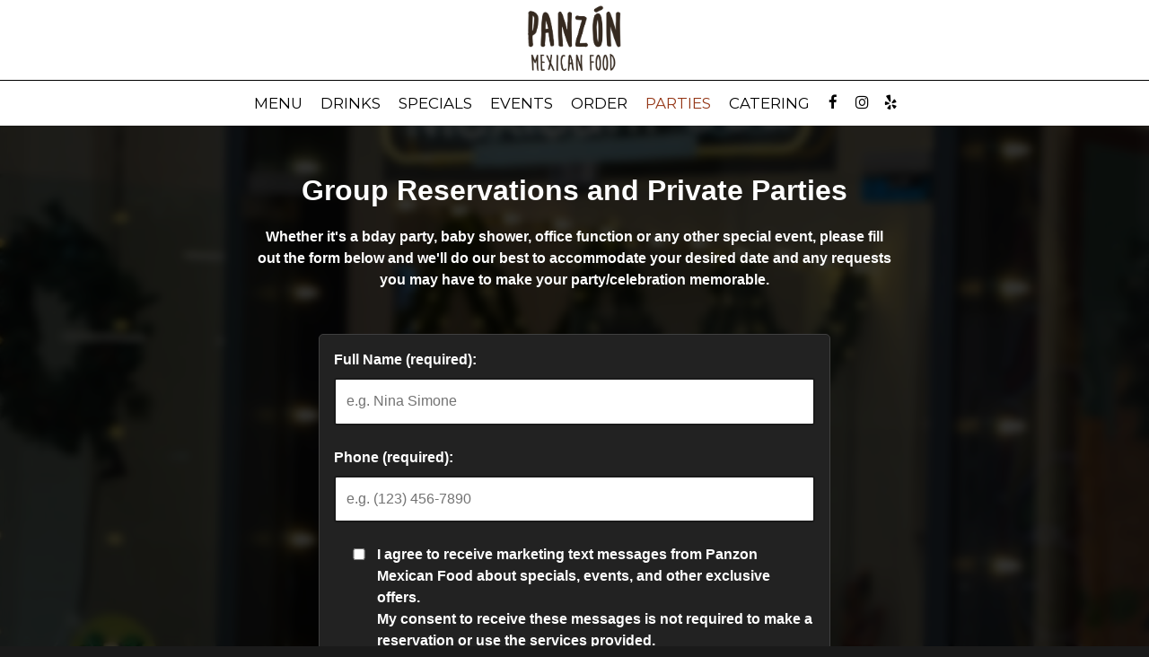

--- FILE ---
content_type: text/css
request_url: https://static.spotapps.co/web/thepanzon--com/lib/icons_font/css/social_icons.css
body_size: 563
content:
@font-face {
  font-family: 'social_icons';
  src: url('https://static.spotapps.co/web/thepanzon--com/lib/icons_font/css/../font/social_icons.eot?58368526');
  src: url('https://static.spotapps.co/web/thepanzon--com/lib/icons_font/css/../font/social_icons.eot?58368526#iefix') format('embedded-opentype'),
       url('https://static.spotapps.co/web/thepanzon--com/lib/icons_font/css/../font/social_icons.woff2?58368526') format('woff2'),
       url('https://static.spotapps.co/web/thepanzon--com/lib/icons_font/css/../font/social_icons.woff?58368526') format('woff'),
       url('https://static.spotapps.co/web/thepanzon--com/lib/icons_font/css/../font/social_icons.ttf?58368526') format('truetype'),
       url('https://static.spotapps.co/web/thepanzon--com/lib/icons_font/css/../font/social_icons.svg?58368526#social_icons') format('svg');
  font-weight: normal;
  font-style: normal;
}
/* Chrome hack: SVG is rendered more smooth in Windozze. 100% magic, uncomment if you need it. */
/* Note, that will break hinting! In other OS-es font will be not as sharp as it could be */
/*
@media screen and (-webkit-min-device-pixel-ratio:0) {
  @font-face {
    font-family: 'social_icons';
    src: url('https://static.spotapps.co/web/thepanzon--com/lib/icons_font/css/../font/social_icons.svg?58368526#social_icons') format('svg');
  }
}
*/
 
 [class^="icon-"]:before, [class*=" icon-"]:before {
  font-family: "social_icons";
  font-style: normal;
  font-weight: normal;
  display: inline-block;
  text-decoration: inherit;
  text-align: center;
  font-variant: normal;
  text-transform: none;
  /* Font smoothing. That was taken from TWBS */
  -webkit-font-smoothing: antialiased;
  -moz-osx-font-smoothing: grayscale;
}
 
.icon-instagram_icon:before { content: '\e800'; } /* '' */
.icon-spothopper_icon:before { content: '\e801'; } /* '' */
.icon-spothopper_inverse_icon:before { content: '\e802'; } /* '' */
.icon-twitter_icon:before { content: '\e803'; } /* '' */
.icon-facebook_icon:before { content: '\e804'; } /* '' */

--- FILE ---
content_type: application/javascript; charset=UTF-8
request_url: https://tmt.spotapps.co/_nuxt/d04afc2.js
body_size: 5674
content:
(window.webpackJsonp=window.webpackJsonp||[]).push([[2],{410:function(e,t,r){r(601)},456:function(e,t,r){"use strict";var n=r(3),o=r(561),h=r(53),f=r(40),c=r(52),l=r(159);n({target:"Array",proto:!0},{flatMap:function(e){var t,r=f(this),n=c(r);return h(e),(t=l(r,0)).length=o(t,r,r,n,0,1,e,arguments.length>1?arguments[1]:void 0),t}})},457:function(e,t,r){r(125)("flatMap")},561:function(e,t,r){"use strict";var n=r(108),o=r(52),h=r(206),f=r(86),c=function(e,t,source,r,l,m,v,d){for(var element,w,P=l,S=0,y=!!v&&f(v,d);S<r;)S in source&&(element=y?y(source[S],S,t):source[S],m>0&&n(element)?(w=o(element),P=c(e,t,element,w,P,m-1)-1):(h(P+1),e[P]=element),P++),S++;return P};e.exports=c},601:function(e,t,r){"use strict";r(66);var n,o=r(3),h=r(16),f=r(297),c=r(9),l=r(86),m=r(6),v=r(32),d=r(102),w=r(198),P=r(21),S=r(295),y=r(293),U=r(158),k=r(207).codeAt,H=r(602),L=r(18),R=r(105),B=r(164),A=r(296),C=r(60),O=C.set,z=C.getterFor("URL"),j=A.URLSearchParams,x=A.getState,I=c.URL,F=c.TypeError,M=c.parseInt,$=Math.floor,E=Math.pow,J=m("".charAt),N=m(/./.exec),T=m([].join),D=m(1..toString),G=m([].pop),K=m([].push),Q=m("".replace),V=m([].shift),W=m("".split),X=m("".slice),Y=m("".toLowerCase),Z=m([].unshift),_="Invalid scheme",ee="Invalid host",te="Invalid port",re=/[a-z]/i,ne=/[\d+-.a-z]/i,se=/\d/,ae=/^0x/i,ie=/^[0-7]+$/,oe=/^\d+$/,he=/^[\da-f]+$/i,ue=/[\0\t\n\r #%/:<>?@[\\\]^|]/,fe=/[\0\t\n\r #/:<>?@[\\\]^|]/,ce=/^[\u0000-\u0020]+/,le=/(^|[^\u0000-\u0020])[\u0000-\u0020]+$/,pe=/[\t\n\r]/g,me=function(e){var t,r,n,o;if("number"==typeof e){for(t=[],r=0;r<4;r++)Z(t,e%256),e=$(e/256);return T(t,".")}if("object"==typeof e){for(t="",n=function(e){for(var t=null,r=1,n=null,o=0,h=0;h<8;h++)0!==e[h]?(o>r&&(t=n,r=o),n=null,o=0):(null===n&&(n=h),++o);return o>r&&(t=n,r=o),t}(e),r=0;r<8;r++)o&&0===e[r]||(o&&(o=!1),n===r?(t+=r?":":"::",o=!0):(t+=D(e[r],16),r<7&&(t+=":")));return"["+t+"]"}return e},ge={},ve=S({},ge,{" ":1,'"':1,"<":1,">":1,"`":1}),de=S({},ve,{"#":1,"?":1,"{":1,"}":1}),we=S({},de,{"/":1,":":1,";":1,"=":1,"@":1,"[":1,"\\":1,"]":1,"^":1,"|":1}),Pe=function(e,t){var code=k(e,0);return code>32&&code<127&&!P(t,e)?e:encodeURIComponent(e)},be={ftp:21,file:null,http:80,https:443,ws:80,wss:443},Se=function(e,t){var r;return 2==e.length&&N(re,J(e,0))&&(":"==(r=J(e,1))||!t&&"|"==r)},ye=function(e){var t;return e.length>1&&Se(X(e,0,2))&&(2==e.length||"/"===(t=J(e,2))||"\\"===t||"?"===t||"#"===t)},Ue=function(e){return"."===e||"%2e"===Y(e)},ke={},He={},Le={},Re={},qe={},Be={},Ae={},Ce={},Oe={},ze={},je={},xe={},Ie={},Fe={},Me={},$e={},Ee={},Je={},Ne={},Te={},De={},Ge=function(e,t,base){var r,n,o,h=L(e);if(t){if(n=this.parse(h))throw F(n);this.searchParams=null}else{if(void 0!==base&&(r=new Ge(base,!0)),n=this.parse(h,null,r))throw F(n);(o=x(new j)).bindURL(this),this.searchParams=o}};Ge.prototype={type:"URL",parse:function(input,e,base){var t,r,o,h,f,c=this,l=e||ke,m=0,v="",d=!1,w=!1,S=!1;for(input=L(input),e||(c.scheme="",c.username="",c.password="",c.host=null,c.port=null,c.path=[],c.query=null,c.fragment=null,c.cannotBeABaseURL=!1,input=Q(input,ce,""),input=Q(input,le,"$1")),input=Q(input,pe,""),t=y(input);m<=t.length;){switch(r=t[m],l){case ke:if(!r||!N(re,r)){if(e)return _;l=Le;continue}v+=Y(r),l=He;break;case He:if(r&&(N(ne,r)||"+"==r||"-"==r||"."==r))v+=Y(r);else{if(":"!=r){if(e)return _;v="",l=Le,m=0;continue}if(e&&(c.isSpecial()!=P(be,v)||"file"==v&&(c.includesCredentials()||null!==c.port)||"file"==c.scheme&&!c.host))return;if(c.scheme=v,e)return void(c.isSpecial()&&be[c.scheme]==c.port&&(c.port=null));v="","file"==c.scheme?l=Fe:c.isSpecial()&&base&&base.scheme==c.scheme?l=Re:c.isSpecial()?l=Ce:"/"==t[m+1]?(l=qe,m++):(c.cannotBeABaseURL=!0,K(c.path,""),l=Ne)}break;case Le:if(!base||base.cannotBeABaseURL&&"#"!=r)return _;if(base.cannotBeABaseURL&&"#"==r){c.scheme=base.scheme,c.path=U(base.path),c.query=base.query,c.fragment="",c.cannotBeABaseURL=!0,l=De;break}l="file"==base.scheme?Fe:Be;continue;case Re:if("/"!=r||"/"!=t[m+1]){l=Be;continue}l=Oe,m++;break;case qe:if("/"==r){l=ze;break}l=Je;continue;case Be:if(c.scheme=base.scheme,r==n)c.username=base.username,c.password=base.password,c.host=base.host,c.port=base.port,c.path=U(base.path),c.query=base.query;else if("/"==r||"\\"==r&&c.isSpecial())l=Ae;else if("?"==r)c.username=base.username,c.password=base.password,c.host=base.host,c.port=base.port,c.path=U(base.path),c.query="",l=Te;else{if("#"!=r){c.username=base.username,c.password=base.password,c.host=base.host,c.port=base.port,c.path=U(base.path),c.path.length--,l=Je;continue}c.username=base.username,c.password=base.password,c.host=base.host,c.port=base.port,c.path=U(base.path),c.query=base.query,c.fragment="",l=De}break;case Ae:if(!c.isSpecial()||"/"!=r&&"\\"!=r){if("/"!=r){c.username=base.username,c.password=base.password,c.host=base.host,c.port=base.port,l=Je;continue}l=ze}else l=Oe;break;case Ce:if(l=Oe,"/"!=r||"/"!=J(v,m+1))continue;m++;break;case Oe:if("/"!=r&&"\\"!=r){l=ze;continue}break;case ze:if("@"==r){d&&(v="%40"+v),d=!0,o=y(v);for(var i=0;i<o.length;i++){var k=o[i];if(":"!=k||S){var H=Pe(k,we);S?c.password+=H:c.username+=H}else S=!0}v=""}else if(r==n||"/"==r||"?"==r||"#"==r||"\\"==r&&c.isSpecial()){if(d&&""==v)return"Invalid authority";m-=y(v).length+1,v="",l=je}else v+=r;break;case je:case xe:if(e&&"file"==c.scheme){l=$e;continue}if(":"!=r||w){if(r==n||"/"==r||"?"==r||"#"==r||"\\"==r&&c.isSpecial()){if(c.isSpecial()&&""==v)return ee;if(e&&""==v&&(c.includesCredentials()||null!==c.port))return;if(h=c.parseHost(v))return h;if(v="",l=Ee,e)return;continue}"["==r?w=!0:"]"==r&&(w=!1),v+=r}else{if(""==v)return ee;if(h=c.parseHost(v))return h;if(v="",l=Ie,e==xe)return}break;case Ie:if(!N(se,r)){if(r==n||"/"==r||"?"==r||"#"==r||"\\"==r&&c.isSpecial()||e){if(""!=v){var R=M(v,10);if(R>65535)return te;c.port=c.isSpecial()&&R===be[c.scheme]?null:R,v=""}if(e)return;l=Ee;continue}return te}v+=r;break;case Fe:if(c.scheme="file","/"==r||"\\"==r)l=Me;else{if(!base||"file"!=base.scheme){l=Je;continue}if(r==n)c.host=base.host,c.path=U(base.path),c.query=base.query;else if("?"==r)c.host=base.host,c.path=U(base.path),c.query="",l=Te;else{if("#"!=r){ye(T(U(t,m),""))||(c.host=base.host,c.path=U(base.path),c.shortenPath()),l=Je;continue}c.host=base.host,c.path=U(base.path),c.query=base.query,c.fragment="",l=De}}break;case Me:if("/"==r||"\\"==r){l=$e;break}base&&"file"==base.scheme&&!ye(T(U(t,m),""))&&(Se(base.path[0],!0)?K(c.path,base.path[0]):c.host=base.host),l=Je;continue;case $e:if(r==n||"/"==r||"\\"==r||"?"==r||"#"==r){if(!e&&Se(v))l=Je;else if(""==v){if(c.host="",e)return;l=Ee}else{if(h=c.parseHost(v))return h;if("localhost"==c.host&&(c.host=""),e)return;v="",l=Ee}continue}v+=r;break;case Ee:if(c.isSpecial()){if(l=Je,"/"!=r&&"\\"!=r)continue}else if(e||"?"!=r)if(e||"#"!=r){if(r!=n&&(l=Je,"/"!=r))continue}else c.fragment="",l=De;else c.query="",l=Te;break;case Je:if(r==n||"/"==r||"\\"==r&&c.isSpecial()||!e&&("?"==r||"#"==r)){if(".."===(f=Y(f=v))||"%2e."===f||".%2e"===f||"%2e%2e"===f?(c.shortenPath(),"/"==r||"\\"==r&&c.isSpecial()||K(c.path,"")):Ue(v)?"/"==r||"\\"==r&&c.isSpecial()||K(c.path,""):("file"==c.scheme&&!c.path.length&&Se(v)&&(c.host&&(c.host=""),v=J(v,0)+":"),K(c.path,v)),v="","file"==c.scheme&&(r==n||"?"==r||"#"==r))for(;c.path.length>1&&""===c.path[0];)V(c.path);"?"==r?(c.query="",l=Te):"#"==r&&(c.fragment="",l=De)}else v+=Pe(r,de);break;case Ne:"?"==r?(c.query="",l=Te):"#"==r?(c.fragment="",l=De):r!=n&&(c.path[0]+=Pe(r,ge));break;case Te:e||"#"!=r?r!=n&&("'"==r&&c.isSpecial()?c.query+="%27":c.query+="#"==r?"%23":Pe(r,ge)):(c.fragment="",l=De);break;case De:r!=n&&(c.fragment+=Pe(r,ve))}m++}},parseHost:function(input){var e,t,r;if("["==J(input,0)){if("]"!=J(input,input.length-1))return ee;if(e=function(input){var e,t,r,n,o,h,f,address=[0,0,0,0,0,0,0,0],c=0,l=null,m=0,v=function(){return J(input,m)};if(":"==v()){if(":"!=J(input,1))return;m+=2,l=++c}for(;v();){if(8==c)return;if(":"!=v()){for(e=t=0;t<4&&N(he,v());)e=16*e+M(v(),16),m++,t++;if("."==v()){if(0==t)return;if(m-=t,c>6)return;for(r=0;v();){if(n=null,r>0){if(!("."==v()&&r<4))return;m++}if(!N(se,v()))return;for(;N(se,v());){if(o=M(v(),10),null===n)n=o;else{if(0==n)return;n=10*n+o}if(n>255)return;m++}address[c]=256*address[c]+n,2!=++r&&4!=r||c++}if(4!=r)return;break}if(":"==v()){if(m++,!v())return}else if(v())return;address[c++]=e}else{if(null!==l)return;m++,l=++c}}if(null!==l)for(h=c-l,c=7;0!=c&&h>0;)f=address[c],address[c--]=address[l+h-1],address[l+--h]=f;else if(8!=c)return;return address}(X(input,1,-1)),!e)return ee;this.host=e}else if(this.isSpecial()){if(input=H(input),N(ue,input))return ee;if(e=function(input){var e,t,r,n,o,h,f,c=W(input,".");if(c.length&&""==c[c.length-1]&&c.length--,(e=c.length)>4)return input;for(t=[],r=0;r<e;r++){if(""==(n=c[r]))return input;if(o=10,n.length>1&&"0"==J(n,0)&&(o=N(ae,n)?16:8,n=X(n,8==o?1:2)),""===n)h=0;else{if(!N(10==o?oe:8==o?ie:he,n))return input;h=M(n,o)}K(t,h)}for(r=0;r<e;r++)if(h=t[r],r==e-1){if(h>=E(256,5-e))return null}else if(h>255)return null;for(f=G(t),r=0;r<t.length;r++)f+=t[r]*E(256,3-r);return f}(input),null===e)return ee;this.host=e}else{if(N(fe,input))return ee;for(e="",t=y(input),r=0;r<t.length;r++)e+=Pe(t[r],ge);this.host=e}},cannotHaveUsernamePasswordPort:function(){return!this.host||this.cannotBeABaseURL||"file"==this.scheme},includesCredentials:function(){return""!=this.username||""!=this.password},isSpecial:function(){return P(be,this.scheme)},shortenPath:function(){var path=this.path,e=path.length;!e||"file"==this.scheme&&1==e&&Se(path[0],!0)||path.length--},serialize:function(){var e=this,t=e.scheme,r=e.username,n=e.password,o=e.host,h=e.port,path=e.path,f=e.query,c=e.fragment,output=t+":";return null!==o?(output+="//",e.includesCredentials()&&(output+=r+(n?":"+n:"")+"@"),output+=me(o),null!==h&&(output+=":"+h)):"file"==t&&(output+="//"),output+=e.cannotBeABaseURL?path[0]:path.length?"/"+T(path,"/"):"",null!==f&&(output+="?"+f),null!==c&&(output+="#"+c),output},setHref:function(e){var t=this.parse(e);if(t)throw F(t);this.searchParams.update()},getOrigin:function(){var e=this.scheme,t=this.port;if("blob"==e)try{return new Ke(e.path[0]).origin}catch(e){return"null"}return"file"!=e&&this.isSpecial()?e+"://"+me(this.host)+(null!==t?":"+t:""):"null"},getProtocol:function(){return this.scheme+":"},setProtocol:function(e){this.parse(L(e)+":",ke)},getUsername:function(){return this.username},setUsername:function(e){var t=y(L(e));if(!this.cannotHaveUsernamePasswordPort()){this.username="";for(var i=0;i<t.length;i++)this.username+=Pe(t[i],we)}},getPassword:function(){return this.password},setPassword:function(e){var t=y(L(e));if(!this.cannotHaveUsernamePasswordPort()){this.password="";for(var i=0;i<t.length;i++)this.password+=Pe(t[i],we)}},getHost:function(){var e=this.host,t=this.port;return null===e?"":null===t?me(e):me(e)+":"+t},setHost:function(e){this.cannotBeABaseURL||this.parse(e,je)},getHostname:function(){var e=this.host;return null===e?"":me(e)},setHostname:function(e){this.cannotBeABaseURL||this.parse(e,xe)},getPort:function(){var e=this.port;return null===e?"":L(e)},setPort:function(e){this.cannotHaveUsernamePasswordPort()||(""==(e=L(e))?this.port=null:this.parse(e,Ie))},getPathname:function(){var path=this.path;return this.cannotBeABaseURL?path[0]:path.length?"/"+T(path,"/"):""},setPathname:function(e){this.cannotBeABaseURL||(this.path=[],this.parse(e,Ee))},getSearch:function(){var e=this.query;return e?"?"+e:""},setSearch:function(e){""==(e=L(e))?this.query=null:("?"==J(e,0)&&(e=X(e,1)),this.query="",this.parse(e,Te)),this.searchParams.update()},getSearchParams:function(){return this.searchParams.facade},getHash:function(){var e=this.fragment;return e?"#"+e:""},setHash:function(e){""!=(e=L(e))?("#"==J(e,0)&&(e=X(e,1)),this.fragment="",this.parse(e,De)):this.fragment=null},update:function(){this.query=this.searchParams.serialize()||null}};var Ke=function(e){var t=w(this,Qe),base=B(arguments.length,1)>1?arguments[1]:void 0,r=O(t,new Ge(e,!1,base));h||(t.href=r.serialize(),t.origin=r.getOrigin(),t.protocol=r.getProtocol(),t.username=r.getUsername(),t.password=r.getPassword(),t.host=r.getHost(),t.hostname=r.getHostname(),t.port=r.getPort(),t.pathname=r.getPathname(),t.search=r.getSearch(),t.searchParams=r.getSearchParams(),t.hash=r.getHash())},Qe=Ke.prototype,Ve=function(e,t){return{get:function(){return z(this)[e]()},set:t&&function(e){return z(this)[t](e)},configurable:!0,enumerable:!0}};if(h&&(d(Qe,"href",Ve("serialize","setHref")),d(Qe,"origin",Ve("getOrigin")),d(Qe,"protocol",Ve("getProtocol","setProtocol")),d(Qe,"username",Ve("getUsername","setUsername")),d(Qe,"password",Ve("getPassword","setPassword")),d(Qe,"host",Ve("getHost","setHost")),d(Qe,"hostname",Ve("getHostname","setHostname")),d(Qe,"port",Ve("getPort","setPort")),d(Qe,"pathname",Ve("getPathname","setPathname")),d(Qe,"search",Ve("getSearch","setSearch")),d(Qe,"searchParams",Ve("getSearchParams")),d(Qe,"hash",Ve("getHash","setHash"))),v(Qe,"toJSON",(function(){return z(this).serialize()}),{enumerable:!0}),v(Qe,"toString",(function(){return z(this).serialize()}),{enumerable:!0}),I){var We=I.createObjectURL,Xe=I.revokeObjectURL;We&&v(Ke,"createObjectURL",l(We,I)),Xe&&v(Ke,"revokeObjectURL",l(Xe,I))}R(Ke,"URL"),o({global:!0,constructor:!0,forced:!f,sham:!h},{URL:Ke})},602:function(e,t,r){var n=r(6),o=2147483647,h=/[^\0-\u007E]/,f=/[.\u3002\uFF0E\uFF61]/g,c="Overflow: input needs wider integers to process",l=RangeError,m=n(f.exec),v=Math.floor,d=String.fromCharCode,w=n("".charCodeAt),P=n([].join),S=n([].push),y=n("".replace),U=n("".split),k=n("".toLowerCase),H=function(e){return e+22+75*(e<26)},L=function(e,t,r){var n=0;for(e=r?v(e/700):e>>1,e+=v(e/t);e>455;)e=v(e/35),n+=36;return v(n+36*e/(e+38))},R=function(input){var output=[];input=function(e){for(var output=[],t=0,r=e.length;t<r;){var n=w(e,t++);if(n>=55296&&n<=56319&&t<r){var o=w(e,t++);56320==(64512&o)?S(output,((1023&n)<<10)+(1023&o)+65536):(S(output,n),t--)}else S(output,n)}return output}(input);var i,e,t=input.length,r=128,n=0,h=72;for(i=0;i<input.length;i++)(e=input[i])<128&&S(output,d(e));var f=output.length,m=f;for(f&&S(output,"-");m<t;){var y=o;for(i=0;i<input.length;i++)(e=input[i])>=r&&e<y&&(y=e);var U=m+1;if(y-r>v((o-n)/U))throw l(c);for(n+=(y-r)*U,r=y,i=0;i<input.length;i++){if((e=input[i])<r&&++n>o)throw l(c);if(e==r){for(var q=n,k=36;;){var R=k<=h?1:k>=h+26?26:k-h;if(q<R)break;var B=q-R,A=36-R;S(output,d(H(R+B%A))),q=v(B/A),k+=36}S(output,d(H(q))),h=L(n,U,m==f),n=0,m++}}n++,r++}return P(output,"")};e.exports=function(input){var i,label,e=[],t=U(y(k(input),f,"."),".");for(i=0;i<t.length;i++)label=t[i],S(e,m(h,label)?"xn--"+R(label):label);return P(e,".")}}}]);